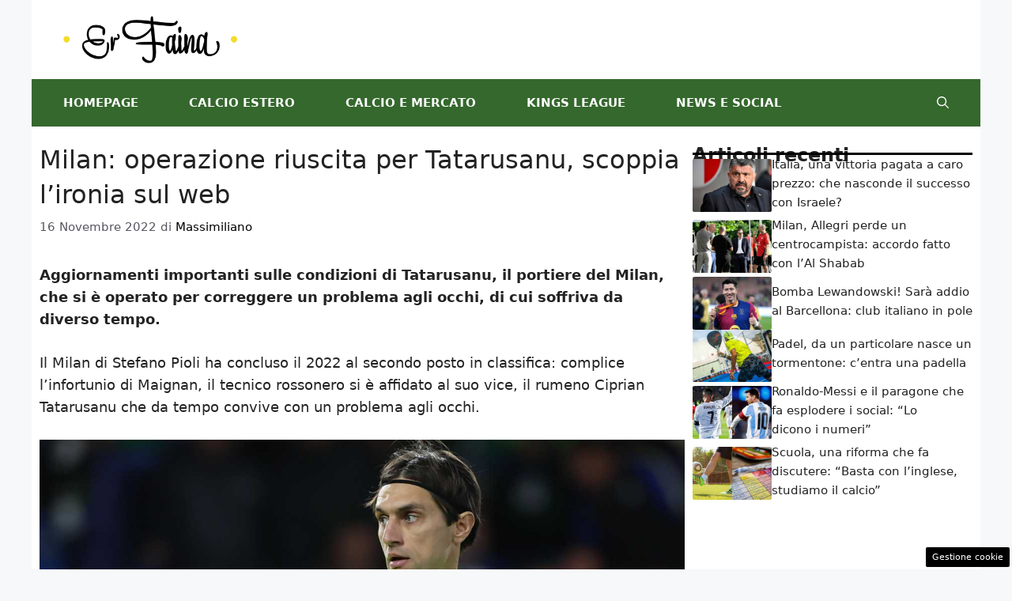

--- FILE ---
content_type: text/html; charset=UTF-8
request_url: https://www.erfaina.it/2022/11/16/infortunio-tatarusanu-occhi-operazione-milan/
body_size: 17458
content:
<!DOCTYPE html>
<html lang="it-IT">
<head>
	<meta charset="UTF-8"><link rel="preload" href="https://www.erfaina.it/wp-content/cache/fvm/min/1756479414-css2f775a7db91538b9f57d1ce376010028fa48b6af98756c0b67c188ad12f53.css" as="style" media="all" />
<link rel="preload" href="https://www.erfaina.it/wp-content/cache/fvm/min/1756479414-css20cdc19d06ae3d6d78c76ce6916ac74151d04abf659481ef7a3697ada07d8.css" as="style" media="all" />
<link rel="preload" href="https://www.erfaina.it/wp-content/cache/fvm/min/1756479414-csse0e337457d8c46af0b1787d0dd36a2bce5aa0c62dc2515fd03fc6484f0476.css" as="style" media="all" /><script data-cfasync="false">if(navigator.userAgent.match(/MSIE|Internet Explorer/i)||navigator.userAgent.match(/Trident\/7\..*?rv:11/i)){var href=document.location.href;if(!href.match(/[?&]iebrowser/)){if(href.indexOf("?")==-1){if(href.indexOf("#")==-1){document.location.href=href+"?iebrowser=1"}else{document.location.href=href.replace("#","?iebrowser=1#")}}else{if(href.indexOf("#")==-1){document.location.href=href+"&iebrowser=1"}else{document.location.href=href.replace("#","&iebrowser=1#")}}}}</script>
<script data-cfasync="false">class FVMLoader{constructor(e){this.triggerEvents=e,this.eventOptions={passive:!0},this.userEventListener=this.triggerListener.bind(this),this.delayedScripts={normal:[],async:[],defer:[]},this.allJQueries=[]}_addUserInteractionListener(e){this.triggerEvents.forEach(t=>window.addEventListener(t,e.userEventListener,e.eventOptions))}_removeUserInteractionListener(e){this.triggerEvents.forEach(t=>window.removeEventListener(t,e.userEventListener,e.eventOptions))}triggerListener(){this._removeUserInteractionListener(this),"loading"===document.readyState?document.addEventListener("DOMContentLoaded",this._loadEverythingNow.bind(this)):this._loadEverythingNow()}async _loadEverythingNow(){this._runAllDelayedCSS(),this._delayEventListeners(),this._delayJQueryReady(this),this._handleDocumentWrite(),this._registerAllDelayedScripts(),await this._loadScriptsFromList(this.delayedScripts.normal),await this._loadScriptsFromList(this.delayedScripts.defer),await this._loadScriptsFromList(this.delayedScripts.async),await this._triggerDOMContentLoaded(),await this._triggerWindowLoad(),window.dispatchEvent(new Event("wpr-allScriptsLoaded"))}_registerAllDelayedScripts(){document.querySelectorAll("script[type=fvmdelay]").forEach(e=>{e.hasAttribute("src")?e.hasAttribute("async")&&!1!==e.async?this.delayedScripts.async.push(e):e.hasAttribute("defer")&&!1!==e.defer||"module"===e.getAttribute("data-type")?this.delayedScripts.defer.push(e):this.delayedScripts.normal.push(e):this.delayedScripts.normal.push(e)})}_runAllDelayedCSS(){document.querySelectorAll("link[rel=fvmdelay]").forEach(e=>{e.setAttribute("rel","stylesheet")})}async _transformScript(e){return await this._requestAnimFrame(),new Promise(t=>{const n=document.createElement("script");let r;[...e.attributes].forEach(e=>{let t=e.nodeName;"type"!==t&&("data-type"===t&&(t="type",r=e.nodeValue),n.setAttribute(t,e.nodeValue))}),e.hasAttribute("src")?(n.addEventListener("load",t),n.addEventListener("error",t)):(n.text=e.text,t()),e.parentNode.replaceChild(n,e)})}async _loadScriptsFromList(e){const t=e.shift();return t?(await this._transformScript(t),this._loadScriptsFromList(e)):Promise.resolve()}_delayEventListeners(){let e={};function t(t,n){!function(t){function n(n){return e[t].eventsToRewrite.indexOf(n)>=0?"wpr-"+n:n}e[t]||(e[t]={originalFunctions:{add:t.addEventListener,remove:t.removeEventListener},eventsToRewrite:[]},t.addEventListener=function(){arguments[0]=n(arguments[0]),e[t].originalFunctions.add.apply(t,arguments)},t.removeEventListener=function(){arguments[0]=n(arguments[0]),e[t].originalFunctions.remove.apply(t,arguments)})}(t),e[t].eventsToRewrite.push(n)}function n(e,t){let n=e[t];Object.defineProperty(e,t,{get:()=>n||function(){},set(r){e["wpr"+t]=n=r}})}t(document,"DOMContentLoaded"),t(window,"DOMContentLoaded"),t(window,"load"),t(window,"pageshow"),t(document,"readystatechange"),n(document,"onreadystatechange"),n(window,"onload"),n(window,"onpageshow")}_delayJQueryReady(e){let t=window.jQuery;Object.defineProperty(window,"jQuery",{get:()=>t,set(n){if(n&&n.fn&&!e.allJQueries.includes(n)){n.fn.ready=n.fn.init.prototype.ready=function(t){e.domReadyFired?t.bind(document)(n):document.addEventListener("DOMContentLoaded2",()=>t.bind(document)(n))};const t=n.fn.on;n.fn.on=n.fn.init.prototype.on=function(){if(this[0]===window){function e(e){return e.split(" ").map(e=>"load"===e||0===e.indexOf("load.")?"wpr-jquery-load":e).join(" ")}"string"==typeof arguments[0]||arguments[0]instanceof String?arguments[0]=e(arguments[0]):"object"==typeof arguments[0]&&Object.keys(arguments[0]).forEach(t=>{delete Object.assign(arguments[0],{[e(t)]:arguments[0][t]})[t]})}return t.apply(this,arguments),this},e.allJQueries.push(n)}t=n}})}async _triggerDOMContentLoaded(){this.domReadyFired=!0,await this._requestAnimFrame(),document.dispatchEvent(new Event("DOMContentLoaded2")),await this._requestAnimFrame(),window.dispatchEvent(new Event("DOMContentLoaded2")),await this._requestAnimFrame(),document.dispatchEvent(new Event("wpr-readystatechange")),await this._requestAnimFrame(),document.wpronreadystatechange&&document.wpronreadystatechange()}async _triggerWindowLoad(){await this._requestAnimFrame(),window.dispatchEvent(new Event("wpr-load")),await this._requestAnimFrame(),window.wpronload&&window.wpronload(),await this._requestAnimFrame(),this.allJQueries.forEach(e=>e(window).trigger("wpr-jquery-load")),window.dispatchEvent(new Event("wpr-pageshow")),await this._requestAnimFrame(),window.wpronpageshow&&window.wpronpageshow()}_handleDocumentWrite(){const e=new Map;document.write=document.writeln=function(t){const n=document.currentScript,r=document.createRange(),i=n.parentElement;let a=e.get(n);void 0===a&&(a=n.nextSibling,e.set(n,a));const s=document.createDocumentFragment();r.setStart(s,0),s.appendChild(r.createContextualFragment(t)),i.insertBefore(s,a)}}async _requestAnimFrame(){return new Promise(e=>requestAnimationFrame(e))}static run(){const e=new FVMLoader(["keydown","mousemove","touchmove","touchstart","touchend","wheel"]);e._addUserInteractionListener(e)}}FVMLoader.run();</script><meta name='robots' content='index, follow, max-image-preview:large, max-snippet:-1, max-video-preview:-1' /><meta name="viewport" content="width=device-width, initial-scale=1"><title>Milan: operazione riuscita per Tatarusanu... ed è subito ironia social</title><meta name="description" content="Aggiornamenti importanti sulle condizioni di Tatarusanu, il portiere del Milan, che si è operato per correggere un problema..." /><link rel="canonical" href="https://www.erfaina.it/2022/11/16/infortunio-tatarusanu-occhi-operazione-milan/" /><meta property="og:locale" content="it_IT" /><meta property="og:type" content="article" /><meta property="og:title" content="Milan: operazione riuscita per Tatarusanu... ed è subito ironia social" /><meta property="og:description" content="Aggiornamenti importanti sulle condizioni di Tatarusanu, il portiere del Milan, che si è operato per correggere un problema..." /><meta property="og:url" content="https://www.erfaina.it/2022/11/16/infortunio-tatarusanu-occhi-operazione-milan/" /><meta property="og:site_name" content="Erfaina" /><meta property="article:published_time" content="2022-11-16T09:35:05+00:00" /><meta property="article:modified_time" content="2022-11-16T09:38:24+00:00" /><meta property="og:image" content="https://www.erfaina.it/wp-content/uploads/2022/11/Tatarusanu.jpg" /><meta property="og:image:width" content="1280" /><meta property="og:image:height" content="780" /><meta property="og:image:type" content="image/jpeg" /><meta name="author" content="Massimiliano" /><meta name="twitter:card" content="summary_large_image" /><meta name="twitter:label1" content="Scritto da" /><meta name="twitter:data1" content="Massimiliano" /><meta name="twitter:label2" content="Tempo di lettura stimato" /><meta name="twitter:data2" content="2 minuti" /><script type="application/ld+json" class="yoast-schema-graph">{"@context":"https://schema.org","@graph":[{"@type":"NewsArticle","@id":"https://www.erfaina.it/2022/11/16/infortunio-tatarusanu-occhi-operazione-milan/#article","isPartOf":{"@id":"https://www.erfaina.it/2022/11/16/infortunio-tatarusanu-occhi-operazione-milan/"},"author":{"name":"Massimiliano","@id":"https://www.erfaina.it/#/schema/person/65ce315153f1086e37df19373cd562a7"},"headline":"Milan: operazione riuscita per Tatarusanu, scoppia l&#8217;ironia sul web","datePublished":"2022-11-16T09:35:05+00:00","dateModified":"2022-11-16T09:38:24+00:00","mainEntityOfPage":{"@id":"https://www.erfaina.it/2022/11/16/infortunio-tatarusanu-occhi-operazione-milan/"},"wordCount":346,"commentCount":0,"publisher":{"@id":"https://www.erfaina.it/#organization"},"image":{"@id":"https://www.erfaina.it/2022/11/16/infortunio-tatarusanu-occhi-operazione-milan/#primaryimage"},"thumbnailUrl":"https://www.erfaina.it/wp-content/uploads/2022/11/Tatarusanu.jpg","articleSection":["Calcio Estero"],"inLanguage":"it-IT","potentialAction":[{"@type":"CommentAction","name":"Comment","target":["https://www.erfaina.it/2022/11/16/infortunio-tatarusanu-occhi-operazione-milan/#respond"]}]},{"@type":"WebPage","@id":"https://www.erfaina.it/2022/11/16/infortunio-tatarusanu-occhi-operazione-milan/","url":"https://www.erfaina.it/2022/11/16/infortunio-tatarusanu-occhi-operazione-milan/","name":"Milan: operazione riuscita per Tatarusanu... ed è subito ironia social","isPartOf":{"@id":"https://www.erfaina.it/#website"},"primaryImageOfPage":{"@id":"https://www.erfaina.it/2022/11/16/infortunio-tatarusanu-occhi-operazione-milan/#primaryimage"},"image":{"@id":"https://www.erfaina.it/2022/11/16/infortunio-tatarusanu-occhi-operazione-milan/#primaryimage"},"thumbnailUrl":"https://www.erfaina.it/wp-content/uploads/2022/11/Tatarusanu.jpg","datePublished":"2022-11-16T09:35:05+00:00","dateModified":"2022-11-16T09:38:24+00:00","description":"Aggiornamenti importanti sulle condizioni di Tatarusanu, il portiere del Milan, che si è operato per correggere un problema...","breadcrumb":{"@id":"https://www.erfaina.it/2022/11/16/infortunio-tatarusanu-occhi-operazione-milan/#breadcrumb"},"inLanguage":"it-IT","potentialAction":[{"@type":"ReadAction","target":["https://www.erfaina.it/2022/11/16/infortunio-tatarusanu-occhi-operazione-milan/"]}]},{"@type":"ImageObject","inLanguage":"it-IT","@id":"https://www.erfaina.it/2022/11/16/infortunio-tatarusanu-occhi-operazione-milan/#primaryimage","url":"https://www.erfaina.it/wp-content/uploads/2022/11/Tatarusanu.jpg","contentUrl":"https://www.erfaina.it/wp-content/uploads/2022/11/Tatarusanu.jpg","width":1280,"height":780,"caption":"Tatarusanu (ANSA)"},{"@type":"BreadcrumbList","@id":"https://www.erfaina.it/2022/11/16/infortunio-tatarusanu-occhi-operazione-milan/#breadcrumb","itemListElement":[{"@type":"ListItem","position":1,"name":"Home","item":"https://www.erfaina.it/"},{"@type":"ListItem","position":2,"name":"Milan: operazione riuscita per Tatarusanu, scoppia l&#8217;ironia sul web"}]},{"@type":"WebSite","@id":"https://www.erfaina.it/#website","url":"https://www.erfaina.it/","name":"ErFaina","description":"La voce di chi non ha voce","publisher":{"@id":"https://www.erfaina.it/#organization"},"potentialAction":[{"@type":"SearchAction","target":{"@type":"EntryPoint","urlTemplate":"https://www.erfaina.it/?s={search_term_string}"},"query-input":{"@type":"PropertyValueSpecification","valueRequired":true,"valueName":"search_term_string"}}],"inLanguage":"it-IT"},{"@type":"Organization","@id":"https://www.erfaina.it/#organization","name":"Erfaina","url":"https://www.erfaina.it/","logo":{"@type":"ImageObject","inLanguage":"it-IT","@id":"https://www.erfaina.it/#/schema/logo/image/","url":"https://www.erfaina.it/wp-content/uploads/2021/05/nero-1.png","contentUrl":"https://www.erfaina.it/wp-content/uploads/2021/05/nero-1.png","width":720,"height":196,"caption":"Erfaina"},"image":{"@id":"https://www.erfaina.it/#/schema/logo/image/"}},{"@type":"Person","@id":"https://www.erfaina.it/#/schema/person/65ce315153f1086e37df19373cd562a7","name":"Massimiliano","image":{"@type":"ImageObject","inLanguage":"it-IT","@id":"https://www.erfaina.it/#/schema/person/image/","url":"https://secure.gravatar.com/avatar/11648ebe0cc70dc3250718402c7a20f32028c6f7cd21f384d2c8f1d5717b018b?s=96&d=mm&r=g","contentUrl":"https://secure.gravatar.com/avatar/11648ebe0cc70dc3250718402c7a20f32028c6f7cd21f384d2c8f1d5717b018b?s=96&d=mm&r=g","caption":"Massimiliano"},"url":"https://www.erfaina.it/author/massif/"}]}</script><link rel="alternate" type="application/rss+xml" title="Erfaina &raquo; Feed" href="https://www.erfaina.it/feed/" /><link rel="alternate" type="application/rss+xml" title="Erfaina &raquo; Feed dei commenti" href="https://www.erfaina.it/comments/feed/" />
	
	<style media="all">img:is([sizes="auto" i],[sizes^="auto," i]){contain-intrinsic-size:3000px 1500px}</style>
	
	
	
	
	
	
	
	
	
	
	
	
	
	
	
	
	
	
	
	
	
	
	
	
	


<link rel="amphtml" href="https://www.erfaina.it/2022/11/16/infortunio-tatarusanu-occhi-operazione-milan/amp/" />

<link rel='stylesheet' id='wp-block-library-css' href='https://www.erfaina.it/wp-content/cache/fvm/min/1756479414-css2f775a7db91538b9f57d1ce376010028fa48b6af98756c0b67c188ad12f53.css' media='all' />
<style id='classic-theme-styles-inline-css' media="all">/*! This file is auto-generated */
.wp-block-button__link{color:#fff;background-color:#32373c;border-radius:9999px;box-shadow:none;text-decoration:none;padding:calc(.667em + 2px) calc(1.333em + 2px);font-size:1.125em}.wp-block-file__button{background:#32373c;color:#fff;text-decoration:none}</style>
<style id='global-styles-inline-css' media="all">:root{--wp--preset--aspect-ratio--square:1;--wp--preset--aspect-ratio--4-3:4/3;--wp--preset--aspect-ratio--3-4:3/4;--wp--preset--aspect-ratio--3-2:3/2;--wp--preset--aspect-ratio--2-3:2/3;--wp--preset--aspect-ratio--16-9:16/9;--wp--preset--aspect-ratio--9-16:9/16;--wp--preset--color--black:#000000;--wp--preset--color--cyan-bluish-gray:#abb8c3;--wp--preset--color--white:#ffffff;--wp--preset--color--pale-pink:#f78da7;--wp--preset--color--vivid-red:#cf2e2e;--wp--preset--color--luminous-vivid-orange:#ff6900;--wp--preset--color--luminous-vivid-amber:#fcb900;--wp--preset--color--light-green-cyan:#7bdcb5;--wp--preset--color--vivid-green-cyan:#00d084;--wp--preset--color--pale-cyan-blue:#8ed1fc;--wp--preset--color--vivid-cyan-blue:#0693e3;--wp--preset--color--vivid-purple:#9b51e0;--wp--preset--color--contrast:var(--contrast);--wp--preset--color--contrast-2:var(--contrast-2);--wp--preset--color--contrast-3:var(--contrast-3);--wp--preset--color--base:var(--base);--wp--preset--color--base-2:var(--base-2);--wp--preset--color--base-3:var(--base-3);--wp--preset--color--accent:var(--accent);--wp--preset--color--global-color-8:var(--global-color-8);--wp--preset--color--accent-2:var(--accent-2);--wp--preset--gradient--vivid-cyan-blue-to-vivid-purple:linear-gradient(135deg,rgba(6,147,227,1) 0%,rgb(155,81,224) 100%);--wp--preset--gradient--light-green-cyan-to-vivid-green-cyan:linear-gradient(135deg,rgb(122,220,180) 0%,rgb(0,208,130) 100%);--wp--preset--gradient--luminous-vivid-amber-to-luminous-vivid-orange:linear-gradient(135deg,rgba(252,185,0,1) 0%,rgba(255,105,0,1) 100%);--wp--preset--gradient--luminous-vivid-orange-to-vivid-red:linear-gradient(135deg,rgba(255,105,0,1) 0%,rgb(207,46,46) 100%);--wp--preset--gradient--very-light-gray-to-cyan-bluish-gray:linear-gradient(135deg,rgb(238,238,238) 0%,rgb(169,184,195) 100%);--wp--preset--gradient--cool-to-warm-spectrum:linear-gradient(135deg,rgb(74,234,220) 0%,rgb(151,120,209) 20%,rgb(207,42,186) 40%,rgb(238,44,130) 60%,rgb(251,105,98) 80%,rgb(254,248,76) 100%);--wp--preset--gradient--blush-light-purple:linear-gradient(135deg,rgb(255,206,236) 0%,rgb(152,150,240) 100%);--wp--preset--gradient--blush-bordeaux:linear-gradient(135deg,rgb(254,205,165) 0%,rgb(254,45,45) 50%,rgb(107,0,62) 100%);--wp--preset--gradient--luminous-dusk:linear-gradient(135deg,rgb(255,203,112) 0%,rgb(199,81,192) 50%,rgb(65,88,208) 100%);--wp--preset--gradient--pale-ocean:linear-gradient(135deg,rgb(255,245,203) 0%,rgb(182,227,212) 50%,rgb(51,167,181) 100%);--wp--preset--gradient--electric-grass:linear-gradient(135deg,rgb(202,248,128) 0%,rgb(113,206,126) 100%);--wp--preset--gradient--midnight:linear-gradient(135deg,rgb(2,3,129) 0%,rgb(40,116,252) 100%);--wp--preset--font-size--small:13px;--wp--preset--font-size--medium:20px;--wp--preset--font-size--large:36px;--wp--preset--font-size--x-large:42px;--wp--preset--spacing--20:0.44rem;--wp--preset--spacing--30:0.67rem;--wp--preset--spacing--40:1rem;--wp--preset--spacing--50:1.5rem;--wp--preset--spacing--60:2.25rem;--wp--preset--spacing--70:3.38rem;--wp--preset--spacing--80:5.06rem;--wp--preset--shadow--natural:6px 6px 9px rgba(0, 0, 0, 0.2);--wp--preset--shadow--deep:12px 12px 50px rgba(0, 0, 0, 0.4);--wp--preset--shadow--sharp:6px 6px 0px rgba(0, 0, 0, 0.2);--wp--preset--shadow--outlined:6px 6px 0px -3px rgba(255, 255, 255, 1), 6px 6px rgba(0, 0, 0, 1);--wp--preset--shadow--crisp:6px 6px 0px rgba(0, 0, 0, 1)}:where(.is-layout-flex){gap:.5em}:where(.is-layout-grid){gap:.5em}body .is-layout-flex{display:flex}.is-layout-flex{flex-wrap:wrap;align-items:center}.is-layout-flex>:is(*,div){margin:0}body .is-layout-grid{display:grid}.is-layout-grid>:is(*,div){margin:0}:where(.wp-block-columns.is-layout-flex){gap:2em}:where(.wp-block-columns.is-layout-grid){gap:2em}:where(.wp-block-post-template.is-layout-flex){gap:1.25em}:where(.wp-block-post-template.is-layout-grid){gap:1.25em}.has-black-color{color:var(--wp--preset--color--black)!important}.has-cyan-bluish-gray-color{color:var(--wp--preset--color--cyan-bluish-gray)!important}.has-white-color{color:var(--wp--preset--color--white)!important}.has-pale-pink-color{color:var(--wp--preset--color--pale-pink)!important}.has-vivid-red-color{color:var(--wp--preset--color--vivid-red)!important}.has-luminous-vivid-orange-color{color:var(--wp--preset--color--luminous-vivid-orange)!important}.has-luminous-vivid-amber-color{color:var(--wp--preset--color--luminous-vivid-amber)!important}.has-light-green-cyan-color{color:var(--wp--preset--color--light-green-cyan)!important}.has-vivid-green-cyan-color{color:var(--wp--preset--color--vivid-green-cyan)!important}.has-pale-cyan-blue-color{color:var(--wp--preset--color--pale-cyan-blue)!important}.has-vivid-cyan-blue-color{color:var(--wp--preset--color--vivid-cyan-blue)!important}.has-vivid-purple-color{color:var(--wp--preset--color--vivid-purple)!important}.has-black-background-color{background-color:var(--wp--preset--color--black)!important}.has-cyan-bluish-gray-background-color{background-color:var(--wp--preset--color--cyan-bluish-gray)!important}.has-white-background-color{background-color:var(--wp--preset--color--white)!important}.has-pale-pink-background-color{background-color:var(--wp--preset--color--pale-pink)!important}.has-vivid-red-background-color{background-color:var(--wp--preset--color--vivid-red)!important}.has-luminous-vivid-orange-background-color{background-color:var(--wp--preset--color--luminous-vivid-orange)!important}.has-luminous-vivid-amber-background-color{background-color:var(--wp--preset--color--luminous-vivid-amber)!important}.has-light-green-cyan-background-color{background-color:var(--wp--preset--color--light-green-cyan)!important}.has-vivid-green-cyan-background-color{background-color:var(--wp--preset--color--vivid-green-cyan)!important}.has-pale-cyan-blue-background-color{background-color:var(--wp--preset--color--pale-cyan-blue)!important}.has-vivid-cyan-blue-background-color{background-color:var(--wp--preset--color--vivid-cyan-blue)!important}.has-vivid-purple-background-color{background-color:var(--wp--preset--color--vivid-purple)!important}.has-black-border-color{border-color:var(--wp--preset--color--black)!important}.has-cyan-bluish-gray-border-color{border-color:var(--wp--preset--color--cyan-bluish-gray)!important}.has-white-border-color{border-color:var(--wp--preset--color--white)!important}.has-pale-pink-border-color{border-color:var(--wp--preset--color--pale-pink)!important}.has-vivid-red-border-color{border-color:var(--wp--preset--color--vivid-red)!important}.has-luminous-vivid-orange-border-color{border-color:var(--wp--preset--color--luminous-vivid-orange)!important}.has-luminous-vivid-amber-border-color{border-color:var(--wp--preset--color--luminous-vivid-amber)!important}.has-light-green-cyan-border-color{border-color:var(--wp--preset--color--light-green-cyan)!important}.has-vivid-green-cyan-border-color{border-color:var(--wp--preset--color--vivid-green-cyan)!important}.has-pale-cyan-blue-border-color{border-color:var(--wp--preset--color--pale-cyan-blue)!important}.has-vivid-cyan-blue-border-color{border-color:var(--wp--preset--color--vivid-cyan-blue)!important}.has-vivid-purple-border-color{border-color:var(--wp--preset--color--vivid-purple)!important}.has-vivid-cyan-blue-to-vivid-purple-gradient-background{background:var(--wp--preset--gradient--vivid-cyan-blue-to-vivid-purple)!important}.has-light-green-cyan-to-vivid-green-cyan-gradient-background{background:var(--wp--preset--gradient--light-green-cyan-to-vivid-green-cyan)!important}.has-luminous-vivid-amber-to-luminous-vivid-orange-gradient-background{background:var(--wp--preset--gradient--luminous-vivid-amber-to-luminous-vivid-orange)!important}.has-luminous-vivid-orange-to-vivid-red-gradient-background{background:var(--wp--preset--gradient--luminous-vivid-orange-to-vivid-red)!important}.has-very-light-gray-to-cyan-bluish-gray-gradient-background{background:var(--wp--preset--gradient--very-light-gray-to-cyan-bluish-gray)!important}.has-cool-to-warm-spectrum-gradient-background{background:var(--wp--preset--gradient--cool-to-warm-spectrum)!important}.has-blush-light-purple-gradient-background{background:var(--wp--preset--gradient--blush-light-purple)!important}.has-blush-bordeaux-gradient-background{background:var(--wp--preset--gradient--blush-bordeaux)!important}.has-luminous-dusk-gradient-background{background:var(--wp--preset--gradient--luminous-dusk)!important}.has-pale-ocean-gradient-background{background:var(--wp--preset--gradient--pale-ocean)!important}.has-electric-grass-gradient-background{background:var(--wp--preset--gradient--electric-grass)!important}.has-midnight-gradient-background{background:var(--wp--preset--gradient--midnight)!important}.has-small-font-size{font-size:var(--wp--preset--font-size--small)!important}.has-medium-font-size{font-size:var(--wp--preset--font-size--medium)!important}.has-large-font-size{font-size:var(--wp--preset--font-size--large)!important}.has-x-large-font-size{font-size:var(--wp--preset--font-size--x-large)!important}:where(.wp-block-post-template.is-layout-flex){gap:1.25em}:where(.wp-block-post-template.is-layout-grid){gap:1.25em}:where(.wp-block-columns.is-layout-flex){gap:2em}:where(.wp-block-columns.is-layout-grid){gap:2em}:root :where(.wp-block-pullquote){font-size:1.5em;line-height:1.6}</style>
<link rel='stylesheet' id='adser-css' href='https://www.erfaina.it/wp-content/cache/fvm/min/1756479414-css20cdc19d06ae3d6d78c76ce6916ac74151d04abf659481ef7a3697ada07d8.css' media='all' />
<link rel='stylesheet' id='generate-style-css' href='https://www.erfaina.it/wp-content/cache/fvm/min/1756479414-csse0e337457d8c46af0b1787d0dd36a2bce5aa0c62dc2515fd03fc6484f0476.css' media='all' />
<style id='generate-style-inline-css' media="all">body{background-color:var(--base-2);color:var(--contrast)}a{color:var(--accent)}a:hover,a:focus{text-decoration:underline}.entry-title a,.site-branding a,a.button,.wp-block-button__link,.main-navigation a{text-decoration:none}a:hover,a:focus,a:active{color:var(--contrast)}.wp-block-group__inner-container{max-width:1200px;margin-left:auto;margin-right:auto}.site-header .header-image{width:220px}:root{--contrast:#222222;--contrast-2:#575760;--contrast-3:#b2b2be;--base:#f0f0f0;--base-2:#f7f8f9;--base-3:#ffffff;--accent:#000000;--global-color-8:#35682d;--accent-2:#35682d}:root .has-contrast-color{color:var(--contrast)}:root .has-contrast-background-color{background-color:var(--contrast)}:root .has-contrast-2-color{color:var(--contrast-2)}:root .has-contrast-2-background-color{background-color:var(--contrast-2)}:root .has-contrast-3-color{color:var(--contrast-3)}:root .has-contrast-3-background-color{background-color:var(--contrast-3)}:root .has-base-color{color:var(--base)}:root .has-base-background-color{background-color:var(--base)}:root .has-base-2-color{color:var(--base-2)}:root .has-base-2-background-color{background-color:var(--base-2)}:root .has-base-3-color{color:var(--base-3)}:root .has-base-3-background-color{background-color:var(--base-3)}:root .has-accent-color{color:var(--accent)}:root .has-accent-background-color{background-color:var(--accent)}:root .has-global-color-8-color{color:var(--global-color-8)}:root .has-global-color-8-background-color{background-color:var(--global-color-8)}:root .has-accent-2-color{color:var(--accent-2)}:root .has-accent-2-background-color{background-color:var(--accent-2)}.gp-modal:not(.gp-modal--open):not(.gp-modal--transition){display:none}.gp-modal--transition:not(.gp-modal--open){pointer-events:none}.gp-modal-overlay:not(.gp-modal-overlay--open):not(.gp-modal--transition){display:none}.gp-modal__overlay{display:none;position:fixed;top:0;left:0;right:0;bottom:0;background:rgba(0,0,0,.2);display:flex;justify-content:center;align-items:center;z-index:10000;backdrop-filter:blur(3px);transition:opacity 500ms ease;opacity:0}.gp-modal--open:not(.gp-modal--transition) .gp-modal__overlay{opacity:1}.gp-modal__container{max-width:100%;max-height:100vh;transform:scale(.9);transition:transform 500ms ease;padding:0 10px}.gp-modal--open:not(.gp-modal--transition) .gp-modal__container{transform:scale(1)}.search-modal-fields{display:flex}.gp-search-modal .gp-modal__overlay{align-items:flex-start;padding-top:25vh;background:var(--gp-search-modal-overlay-bg-color)}.search-modal-form{width:500px;max-width:100%;background-color:var(--gp-search-modal-bg-color);color:var(--gp-search-modal-text-color)}.search-modal-form .search-field,.search-modal-form .search-field:focus{width:100%;height:60px;background-color:transparent;border:0;appearance:none;color:currentColor}.search-modal-fields button,.search-modal-fields button:active,.search-modal-fields button:focus,.search-modal-fields button:hover{background-color:transparent;border:0;color:currentColor;width:60px}.main-navigation a,.main-navigation .menu-toggle,.main-navigation .menu-bar-items{font-weight:700;text-transform:uppercase}body,button,input,select,textarea{font-size:18px}body{line-height:1.6}h1{font-size:32px;line-height:1.4em}h2{font-size:28px;line-height:1.4em}h3{font-size:26px;line-height:1.4em}.top-bar{background-color:var(--contrast-2);color:#fff}.top-bar a{color:#fff}.top-bar a:hover{color:#303030}.site-header{background-color:var(--base-3)}.main-title a,.main-title a:hover{color:var(--contrast)}.site-description{color:var(--contrast-2)}.main-navigation,.main-navigation ul ul{background-color:#35682d}.main-navigation .main-nav ul li a,.main-navigation .menu-toggle,.main-navigation .menu-bar-items{color:var(--base-3)}.main-navigation .main-nav ul li:not([class*="current-menu-"]):hover>a,.main-navigation .main-nav ul li:not([class*="current-menu-"]):focus>a,.main-navigation .main-nav ul li.sfHover:not([class*="current-menu-"])>a,.main-navigation .menu-bar-item:hover>a,.main-navigation .menu-bar-item.sfHover>a{color:var(--accent);background-color:#65bf7e}button.menu-toggle:hover,button.menu-toggle:focus{color:var(--base-3)}.main-navigation .main-nav ul li[class*="current-menu-"]>a{color:var(--base-3);background-color:var(--global-color-8)}.navigation-search input[type="search"],.navigation-search input[type="search"]:active,.navigation-search input[type="search"]:focus,.main-navigation .main-nav ul li.search-item.active>a,.main-navigation .menu-bar-items .search-item.active>a{color:var(--accent);background-color:#65bf7e}.main-navigation ul ul{background-color:var(--contrast-2)}.main-navigation .main-nav ul ul li a{color:var(--base-3)}.main-navigation .main-nav ul ul li:not([class*="current-menu-"]):hover>a,.main-navigation .main-nav ul ul li:not([class*="current-menu-"]):focus>a,.main-navigation .main-nav ul ul li.sfHover:not([class*="current-menu-"])>a{color:var(--base-3)}.main-navigation .main-nav ul ul li[class*="current-menu-"]>a{color:var(--base-3)}.separate-containers .inside-article,.separate-containers .comments-area,.separate-containers .page-header,.one-container .container,.separate-containers .paging-navigation,.inside-page-header{background-color:var(--base-3)}.entry-title a{color:var(--contrast)}.entry-title a:hover{color:var(--contrast-2)}.entry-meta{color:var(--contrast-2)}.sidebar .widget{background-color:var(--base-3)}.footer-widgets{background-color:var(--base-3)}.site-info{color:var(--base-3);background-color:#000}.site-info a{color:var(--base-3)}.site-info a:hover{color:var(--base-3)}.footer-bar .widget_nav_menu .current-menu-item a{color:var(--base-3)}input[type="text"],input[type="email"],input[type="url"],input[type="password"],input[type="search"],input[type="tel"],input[type="number"],textarea,select{color:var(--contrast);background-color:var(--base-2);border-color:var(--base)}input[type="text"]:focus,input[type="email"]:focus,input[type="url"]:focus,input[type="password"]:focus,input[type="search"]:focus,input[type="tel"]:focus,input[type="number"]:focus,textarea:focus,select:focus{color:var(--contrast);background-color:var(--base-2);border-color:var(--contrast-3)}button,html input[type="button"],input[type="reset"],input[type="submit"],a.button,a.wp-block-button__link:not(.has-background){color:#fff;background-color:#55555e}button:hover,html input[type="button"]:hover,input[type="reset"]:hover,input[type="submit"]:hover,a.button:hover,button:focus,html input[type="button"]:focus,input[type="reset"]:focus,input[type="submit"]:focus,a.button:focus,a.wp-block-button__link:not(.has-background):active,a.wp-block-button__link:not(.has-background):focus,a.wp-block-button__link:not(.has-background):hover{color:#fff;background-color:#3f4047}a.generate-back-to-top{background-color:rgba(0,0,0,.4);color:#fff}a.generate-back-to-top:hover,a.generate-back-to-top:focus{background-color:rgba(0,0,0,.6);color:#fff}:root{--gp-search-modal-bg-color:var(--base-3);--gp-search-modal-text-color:var(--contrast);--gp-search-modal-overlay-bg-color:rgba(0,0,0,0.2)}@media (max-width:768px){.main-navigation .menu-bar-item:hover>a,.main-navigation .menu-bar-item.sfHover>a{background:none;color:var(--base-3)}}.nav-below-header .main-navigation .inside-navigation.grid-container,.nav-above-header .main-navigation .inside-navigation.grid-container{padding:0 8px 0 8px}.separate-containers .inside-article,.separate-containers .comments-area,.separate-containers .page-header,.separate-containers .paging-navigation,.one-container .site-content,.inside-page-header{padding:20px 10px 20px 10px}.site-main .wp-block-group__inner-container{padding:20px 10px 20px 10px}.separate-containers .paging-navigation{padding-top:20px;padding-bottom:20px}.entry-content .alignwide,body:not(.no-sidebar) .entry-content .alignfull{margin-left:-10px;width:calc(100% + 20px);max-width:calc(100% + 20px)}.one-container.right-sidebar .site-main,.one-container.both-right .site-main{margin-right:10px}.one-container.left-sidebar .site-main,.one-container.both-left .site-main{margin-left:10px}.one-container.both-sidebars .site-main{margin:0 10px 0 10px}.one-container.archive .post:not(:last-child):not(.is-loop-template-item),.one-container.blog .post:not(:last-child):not(.is-loop-template-item){padding-bottom:20px}.main-navigation .main-nav ul li a,.menu-toggle,.main-navigation .menu-bar-item>a{padding-left:32px;padding-right:32px}.main-navigation .main-nav ul ul li a{padding:10px 32px 10px 32px}.rtl .menu-item-has-children .dropdown-menu-toggle{padding-left:32px}.menu-item-has-children .dropdown-menu-toggle{padding-right:32px}.rtl .main-navigation .main-nav ul li.menu-item-has-children>a{padding-right:32px}@media (max-width:768px){.separate-containers .inside-article,.separate-containers .comments-area,.separate-containers .page-header,.separate-containers .paging-navigation,.one-container .site-content,.inside-page-header{padding:30px}.site-main .wp-block-group__inner-container{padding:30px}.inside-top-bar{padding-right:30px;padding-left:30px}.inside-header{padding-right:30px;padding-left:30px}.widget-area .widget{padding-top:30px;padding-right:30px;padding-bottom:30px;padding-left:30px}.footer-widgets-container{padding-top:30px;padding-right:30px;padding-bottom:30px;padding-left:30px}.inside-site-info{padding-right:30px;padding-left:30px}.entry-content .alignwide,body:not(.no-sidebar) .entry-content .alignfull{margin-left:-30px;width:calc(100% + 60px);max-width:calc(100% + 60px)}.one-container .site-main .paging-navigation{margin-bottom:20px}}.is-right-sidebar{width:30%}.is-left-sidebar{width:30%}.site-content .content-area{width:70%}@media (max-width:768px){.main-navigation .menu-toggle,.sidebar-nav-mobile:not(#sticky-placeholder){display:block}.main-navigation ul,.gen-sidebar-nav,.main-navigation:not(.slideout-navigation):not(.toggled) .main-nav>ul,.has-inline-mobile-toggle #site-navigation .inside-navigation>*:not(.navigation-search):not(.main-nav){display:none}.nav-align-right .inside-navigation,.nav-align-center .inside-navigation{justify-content:space-between}}body{background-repeat:no-repeat;background-size:100% auto}.dynamic-author-image-rounded{border-radius:100%}.dynamic-featured-image,.dynamic-author-image{vertical-align:middle}.one-container.blog .dynamic-content-template:not(:last-child),.one-container.archive .dynamic-content-template:not(:last-child){padding-bottom:0}.dynamic-entry-excerpt>p:last-child{margin-bottom:0}</style>
<style id='generateblocks-inline-css' media="all">.gb-container.gb-tabs__item:not(.gb-tabs__item-open){display:none}.gb-container-d0a86651{display:flex;flex-wrap:wrap;align-items:center;column-gap:20px;row-gap:20px;color:var(--contrast)}.gb-container-d0a86651 a{color:var(--contrast)}.gb-container-d0a86651 a:hover{color:var(--contrast)}.gb-container-bcbc46ac{flex-basis:100%;text-align:center;border-top:3px solid var(--accent)}.gb-container-e9bed0be{flex-basis:100%}.gb-container-03919c55{height:100%;display:flex;align-items:center;column-gap:20px}.gb-grid-wrapper>.gb-grid-column-03919c55{width:100%}.gb-container-3ff058ae{flex-shrink:0;flex-basis:100px}.gb-container-c551a107{flex-shrink:1;text-align:right}h3.gb-headline-9e06b5e3{flex-basis:100%;font-size:24px;margin-bottom:-20px}div.gb-headline-040f2ffe{font-size:15px;font-weight:500;text-align:left;margin-bottom:5px}.gb-grid-wrapper-b3929361{display:flex;flex-wrap:wrap;row-gap:20px}.gb-grid-wrapper-b3929361>.gb-grid-column{box-sizing:border-box}.gb-image-95849c3e{border-radius:3%;width:100%;object-fit:cover;vertical-align:middle}@media (max-width:1024px){.gb-grid-wrapper-b3929361{margin-left:-20px}.gb-grid-wrapper-b3929361>.gb-grid-column{padding-left:20px}}@media (max-width:767px){.gb-container-d0a86651{text-align:center;padding-top:40px}.gb-container-bcbc46ac{width:100%}.gb-grid-wrapper>.gb-grid-column-bcbc46ac{width:100%}.gb-container-3ff058ae{width:50%;text-align:center}.gb-grid-wrapper>.gb-grid-column-3ff058ae{width:50%}.gb-container-c551a107{width:50%;text-align:left}.gb-grid-wrapper>.gb-grid-column-c551a107{width:50%}h3.gb-headline-9e06b5e3{text-align:left}div.gb-headline-040f2ffe{text-align:left}}:root{--gb-container-width:1200px}.gb-container .wp-block-image img{vertical-align:middle}.gb-grid-wrapper .wp-block-image{margin-bottom:0}.gb-highlight{background:none}.gb-shape{line-height:0}.gb-container-link{position:absolute;top:0;right:0;bottom:0;left:0;z-index:99}</style>





<script>var adser = {"pagetype":"article","category":["Calcio Estero"],"category_iab":[""],"hot":false,"cmp":"clickio","cmp_params":"\/\/clickiocmp.com\/t\/consent_233139.js"}</script>



<script defer src="https://www.googletagmanager.com/gtag/js?id=G-VR6HQ9784D"></script>
<script>
    window.dataLayer = window.dataLayer || [];
    function gtag(){dataLayer.push(arguments);}
    gtag('js', new Date());
    gtag('config', 'G-VR6HQ9784D');
</script>
<style media="all">#tca-sticky{display:none}@media only screen and (max-width:600px){BODY{margin-top:100px!important}#tca-sticky{display:flex}}</style>

<link rel="icon" href="https://www.erfaina.it/wp-content/uploads/2021/05/cropped-faina_fav-192x192.png" sizes="192x192" />


</head>

<body class="wp-singular post-template-default single single-post postid-16669 single-format-standard wp-custom-logo wp-embed-responsive wp-theme-generatepress post-image-above-header post-image-aligned-center right-sidebar nav-below-header one-container header-aligned-left dropdown-hover" itemtype="https://schema.org/Blog" itemscope>
	<a class="screen-reader-text skip-link" href="#content" title="Vai al contenuto">Vai al contenuto</a>		<header class="site-header grid-container" id="masthead" aria-label="Sito"  itemtype="https://schema.org/WPHeader" itemscope>
			<div class="inside-header grid-container">
				<div class="site-logo">
					<a href="https://www.erfaina.it/" rel="home">
						<img  class="header-image is-logo-image" alt="Erfaina" src="https://www.erfaina.it/wp-content/uploads/2021/05/nero.png" width="720" height="196" />
					</a>
				</div>			</div>
		</header>
				<nav class="main-navigation grid-container has-menu-bar-items sub-menu-right" id="site-navigation" aria-label="Principale"  itemtype="https://schema.org/SiteNavigationElement" itemscope>
			<div class="inside-navigation grid-container">
								<button class="menu-toggle" aria-controls="primary-menu" aria-expanded="false">
					<span class="gp-icon icon-menu-bars"><svg viewBox="0 0 512 512" aria-hidden="true" xmlns="http://www.w3.org/2000/svg" width="1em" height="1em"><path d="M0 96c0-13.255 10.745-24 24-24h464c13.255 0 24 10.745 24 24s-10.745 24-24 24H24c-13.255 0-24-10.745-24-24zm0 160c0-13.255 10.745-24 24-24h464c13.255 0 24 10.745 24 24s-10.745 24-24 24H24c-13.255 0-24-10.745-24-24zm0 160c0-13.255 10.745-24 24-24h464c13.255 0 24 10.745 24 24s-10.745 24-24 24H24c-13.255 0-24-10.745-24-24z" /></svg><svg viewBox="0 0 512 512" aria-hidden="true" xmlns="http://www.w3.org/2000/svg" width="1em" height="1em"><path d="M71.029 71.029c9.373-9.372 24.569-9.372 33.942 0L256 222.059l151.029-151.03c9.373-9.372 24.569-9.372 33.942 0 9.372 9.373 9.372 24.569 0 33.942L289.941 256l151.03 151.029c9.372 9.373 9.372 24.569 0 33.942-9.373 9.372-24.569 9.372-33.942 0L256 289.941l-151.029 151.03c-9.373 9.372-24.569 9.372-33.942 0-9.372-9.373-9.372-24.569 0-33.942L222.059 256 71.029 104.971c-9.372-9.373-9.372-24.569 0-33.942z" /></svg></span><span class="mobile-menu">Menu</span>				</button>
				<div id="primary-menu" class="main-nav"><ul id="menu-td-demo-header-menu" class="menu sf-menu"><li id="menu-item-44" class="menu-item menu-item-type-post_type menu-item-object-page menu-item-home menu-item-44"><a href="https://www.erfaina.it/">Homepage</a></li>
<li id="menu-item-14374" class="menu-item menu-item-type-taxonomy menu-item-object-category current-post-ancestor current-menu-parent current-post-parent menu-item-14374"><a href="https://www.erfaina.it/calcio/">Calcio Estero</a></li>
<li id="menu-item-14377" class="menu-item menu-item-type-taxonomy menu-item-object-category menu-item-14377"><a href="https://www.erfaina.it/calciomercato/">Calcio e Mercato</a></li>
<li id="menu-item-137" class="menu-item menu-item-type-taxonomy menu-item-object-category menu-item-137"><a href="https://www.erfaina.it/kings-league/">Kings League</a></li>
<li id="menu-item-138" class="menu-item menu-item-type-taxonomy menu-item-object-category menu-item-138"><a href="https://www.erfaina.it/notizie/">News e Social</a></li>
</ul></div><div class="menu-bar-items">	<span class="menu-bar-item">
		<a href="#" role="button" aria-label="Apri ricerca" aria-haspopup="dialog" aria-controls="gp-search" data-gpmodal-trigger="gp-search"><span class="gp-icon icon-search"><svg viewBox="0 0 512 512" aria-hidden="true" xmlns="http://www.w3.org/2000/svg" width="1em" height="1em"><path fill-rule="evenodd" clip-rule="evenodd" d="M208 48c-88.366 0-160 71.634-160 160s71.634 160 160 160 160-71.634 160-160S296.366 48 208 48zM0 208C0 93.125 93.125 0 208 0s208 93.125 208 208c0 48.741-16.765 93.566-44.843 129.024l133.826 134.018c9.366 9.379 9.355 24.575-.025 33.941-9.379 9.366-24.575 9.355-33.941-.025L337.238 370.987C301.747 399.167 256.839 416 208 416 93.125 416 0 322.875 0 208z" /></svg><svg viewBox="0 0 512 512" aria-hidden="true" xmlns="http://www.w3.org/2000/svg" width="1em" height="1em"><path d="M71.029 71.029c9.373-9.372 24.569-9.372 33.942 0L256 222.059l151.029-151.03c9.373-9.372 24.569-9.372 33.942 0 9.372 9.373 9.372 24.569 0 33.942L289.941 256l151.03 151.029c9.372 9.373 9.372 24.569 0 33.942-9.373 9.372-24.569 9.372-33.942 0L256 289.941l-151.029 151.03c-9.373 9.372-24.569 9.372-33.942 0-9.372-9.373-9.372-24.569 0-33.942L222.059 256 71.029 104.971c-9.372-9.373-9.372-24.569 0-33.942z" /></svg></span></a>
	</span>
	</div>			</div>
		</nav>
		
	<div class="site grid-container container hfeed" id="page">
				<div class="site-content" id="content">
			
	<div class="content-area" id="primary">
		<main class="site-main" id="main">
			
<article id="post-16669" class="post-16669 post type-post status-publish format-standard has-post-thumbnail hentry category-calcio" itemtype="https://schema.org/CreativeWork" itemscope>
	<div class="inside-article">
					<header class="entry-header">
				<h1 class="entry-title" itemprop="headline">Milan: operazione riuscita per Tatarusanu, scoppia l&#8217;ironia sul web</h1>		<div class="entry-meta">
			<span class="posted-on"><time class="entry-date published" datetime="2022-11-16T10:35:05+01:00" itemprop="datePublished">16 Novembre 2022</time></span> <span class="byline">di <span class="author vcard" itemprop="author" itemtype="https://schema.org/Person" itemscope><a class="url fn n" href="https://www.erfaina.it/author/massif/" title="Visualizza tutti gli articoli di Massimiliano" rel="author" itemprop="url"><span class="author-name" itemprop="name">Massimiliano</span></a></span></span> 		</div>
					</header>
			
		<div class="entry-content" itemprop="text">
			<p><strong>Aggiornamenti importanti sulle condizioni di Tatarusanu, il portiere del Milan, che si è operato per correggere un problema agli occhi, di cui soffriva da diverso tempo.</strong></p>
<p>Il Milan di Stefano Pioli ha concluso il 2022 al secondo posto in classifica: complice l&#8217;infortunio di Maignan, il tecnico rossonero si è affidato al suo vice, il rumeno Ciprian Tatarusanu che da tempo convive con un problema agli occhi.</p>
<figure id="attachment_16670" aria-describedby="caption-attachment-16670" style="width: 1270px" class="wp-caption alignnone"><img fetchpriority="high" decoding="async" class="size-full wp-image-16670" src="https://www.erfaina.it/wp-content/uploads/2022/11/Tatarusanu.jpg" alt="Tatarusanu" width="1280" height="780" /><figcaption id="caption-attachment-16670" class="wp-caption-text">Tatarusanu (ANSA)</figcaption></figure>
<p>Come riporta questa mattina l&#8217;edizione odierna de La Gazzetta dello Sport, l&#8217;ex portiere della Fiorentina, è stato operato agli occhi per correggere l’astigmatismo misto elevato di cui soffriva. L&#8217;intervento è stato eseguito lunedì a Milano dal dottor Angelo Appiotti con la tecnica “Femtolasik custom PSP” ed è perfettamente riuscito, come si legge sulla Rosea.</p>
<div class="adser-block"><div id='tca-atf' class='tca tca-300x250'></div></div><h2>Infortunio Tatarusanu: operazione perfettamente riuscita</h2>
<p>Sfruttata al meglio la pausa Mondiale: <em>&#8220;Ciprian ha scoperto del difetto visivo un anno fa &#8211; racconta Appiotti &#8211; ma compensava con una messa a fuoco spontanea strizzando gli occhi. <strong>La percezione di un tiro da lontano ora arriverà molto più velocemente.</strong> Questo gli permetterà una risposta occhio/mano migliore e ridurrà l&#8217;incidenza degli infortuni con risposte muscolari più rapide&#8221;.</em></p>
<p>Tra gli sportivi operati dal dottor Appiotti ci sono Kakà (miopia e astigmatismo corretti nel 2007, l&#8217;anno del Pallone d&#8217;Oro) e gli altri ex rossoneri Massimo Ambrosini, Ignazio Abate e Marco Borriello.</p>
<h2>Operazione Tatarusanu: scoppia l&#8217;ironia social</h2>
<div class="adser-block"><div id="tca-inarticle-mgid"></div></div><blockquote class="twitter-tweet" data-width="550" data-dnt="true">
<p lang="it" dir="ltr">Cosa vedevamo            Cosa vedeva<br />noi.                                   Tatarusanu. <a href="https://t.co/xW6gYBDrfg">pic.twitter.com/xW6gYBDrfg</a></p>
<p>&mdash; furlanisonoio (@terence1899) <a href="https://twitter.com/terence1899/status/1592783232487260160?ref_src=twsrc%5Etfw">November 16, 2022</a></p></blockquote>
<p><script async src="" charset="utf-8"></script></p><div class="adser-block"><div id='tca-middle' class='tca tca-300x250'></div></div>
<p>Una notizia che in poco tempo è diventata virale sui social e ha scatenato i commenti dei tifosi del Milan che hanno scherzato dopo aver letto dell&#8217;operazione del secondo portiere rumeno. <em>&#8220;La cecità di Tatarusanu è paragonabile a quella dell&#8217;illustre Omero, se non, addirittura, alla sordità di Beethoven. Un impedimento fisico che non inibisce, bensì alimenta e valorizza il talento artistico nella sua forma più pura&#8221;.</em></p>
<blockquote class="twitter-tweet" data-width="550" data-dnt="true">
<p lang="it" dir="ltr">Letto ora della news di Tatarusanu. Praticamente era come avere il personaggio dell&#39;immagine qui in basso in porta ma nonostante questo in campionato:</p>
<p>6 vittorie<br />1 pareggio<br />1 sconfitta </p>
<p>Titanici. <a href="https://t.co/o5Gr7xEWAm">pic.twitter.com/o5Gr7xEWAm</a></p>
<p>&mdash; ᴅʀᴇᴢᴢ🥷 (@Drezzimovic) <a href="https://twitter.com/Drezzimovic/status/1592786923525115906?ref_src=twsrc%5Etfw">November 16, 2022</a></p></blockquote><div class="adser-block"><div id='tca-btf' class='tca tca-300x250'></div></div>
<p><script async src="" charset="utf-8"></script></p>
<p>O ancora, <em>&#8220;Quindi tatarusanu è diventato il portiere più forte della storia grazie a questa operazione&#8221;.</em></p>
<div id="tca-native" class="tca tca-native"></div>		</div>

			</div>
</article>
		</main>
	</div>

	<div class="widget-area sidebar is-right-sidebar" id="right-sidebar">
	<div class="inside-right-sidebar">
		<div id='tca-sb-2' class='tca tca-300x600'></div>


<div class="gb-container gb-container-d0a86651 sticky-container">

<h3 class="gb-headline gb-headline-9e06b5e3 gb-headline-text"><strong>Articoli recenti</strong></h3>


<div class="gb-container gb-container-bcbc46ac"></div>

<div class="gb-container gb-container-e9bed0be">

<div class="gb-grid-wrapper gb-grid-wrapper-b3929361 gb-query-loop-wrapper">
<div class="gb-grid-column gb-grid-column-03919c55 gb-query-loop-item post-19063 post type-post status-publish format-standard has-post-thumbnail hentry category-calciomercato"><div class="gb-container gb-container-03919c55">
<div class="gb-container gb-container-3ff058ae">
<figure class="gb-block-image gb-block-image-95849c3e"><a href="https://www.erfaina.it/2025/09/09/italia-una-vittoria-pagata-a-caro-prezzo-che-nasconde-il-successo-con-israele/"><img width="300" height="200" src="https://www.erfaina.it/wp-content/uploads/2025/09/Gattuso-20250909-erfaina.it_-300x200.jpg" class="gb-image-95849c3e" alt="Gattuso in primo piano" decoding="async" loading="lazy" srcset="https://www.erfaina.it/wp-content/uploads/2025/09/Gattuso-20250909-erfaina.it_-300x200.jpg 300w, https://www.erfaina.it/wp-content/uploads/2025/09/Gattuso-20250909-erfaina.it_-1024x683.jpg 1024w, https://www.erfaina.it/wp-content/uploads/2025/09/Gattuso-20250909-erfaina.it_-768x512.jpg 768w, https://www.erfaina.it/wp-content/uploads/2025/09/Gattuso-20250909-erfaina.it_.jpg 1200w" sizes="auto, (max-width: 300px) 100vw, 300px" /></a></figure>
</div>

<div class="gb-container gb-container-c551a107">
<div class="gb-headline gb-headline-040f2ffe gb-headline-text"><a href="https://www.erfaina.it/2025/09/09/italia-una-vittoria-pagata-a-caro-prezzo-che-nasconde-il-successo-con-israele/">Italia, una vittoria pagata a caro prezzo: che nasconde il successo con Israele?</a></div>
</div>
</div></div>

<div class="gb-grid-column gb-grid-column-03919c55 gb-query-loop-item post-19058 post type-post status-publish format-standard has-post-thumbnail hentry category-calciomercato tag-apertura"><div class="gb-container gb-container-03919c55">
<div class="gb-container gb-container-3ff058ae">
<figure class="gb-block-image gb-block-image-95849c3e"><a href="https://www.erfaina.it/2025/09/08/milan-allegri-perde-un-centrocampista-accordo-fatto-con-lal-shabab/"><img width="300" height="201" src="https://www.erfaina.it/wp-content/uploads/2025/09/Tutto-lo-staff-del-MIlan-Erfaina.it-08_09_25-300x201.jpg" class="gb-image-95849c3e" alt="" decoding="async" loading="lazy" srcset="https://www.erfaina.it/wp-content/uploads/2025/09/Tutto-lo-staff-del-MIlan-Erfaina.it-08_09_25-300x201.jpg 300w, https://www.erfaina.it/wp-content/uploads/2025/09/Tutto-lo-staff-del-MIlan-Erfaina.it-08_09_25-1024x685.jpg 1024w, https://www.erfaina.it/wp-content/uploads/2025/09/Tutto-lo-staff-del-MIlan-Erfaina.it-08_09_25-768x514.jpg 768w, https://www.erfaina.it/wp-content/uploads/2025/09/Tutto-lo-staff-del-MIlan-Erfaina.it-08_09_25.jpg 1200w" sizes="auto, (max-width: 300px) 100vw, 300px" /></a></figure>
</div>

<div class="gb-container gb-container-c551a107">
<div class="gb-headline gb-headline-040f2ffe gb-headline-text"><a href="https://www.erfaina.it/2025/09/08/milan-allegri-perde-un-centrocampista-accordo-fatto-con-lal-shabab/">Milan, Allegri perde un centrocampista: accordo fatto con l&#8217;Al Shabab</a></div>
</div>
</div></div>

<div class="gb-grid-column gb-grid-column-03919c55 gb-query-loop-item post-19054 post type-post status-publish format-standard has-post-thumbnail hentry category-calciomercato"><div class="gb-container gb-container-03919c55">
<div class="gb-container gb-container-3ff058ae">
<figure class="gb-block-image gb-block-image-95849c3e"><a href="https://www.erfaina.it/2025/09/08/bomba-lewandowski-sara-addio-al-barcellona-club-italiano-in-pole/"><img width="300" height="200" src="https://www.erfaina.it/wp-content/uploads/2025/09/Robert-Lewandowski-20250908-erfaina.it_-300x200.jpg" class="gb-image-95849c3e" alt="Lewandowski mostra una medaglia" decoding="async" loading="lazy" srcset="https://www.erfaina.it/wp-content/uploads/2025/09/Robert-Lewandowski-20250908-erfaina.it_-300x200.jpg 300w, https://www.erfaina.it/wp-content/uploads/2025/09/Robert-Lewandowski-20250908-erfaina.it_-1024x683.jpg 1024w, https://www.erfaina.it/wp-content/uploads/2025/09/Robert-Lewandowski-20250908-erfaina.it_-768x512.jpg 768w, https://www.erfaina.it/wp-content/uploads/2025/09/Robert-Lewandowski-20250908-erfaina.it_.jpg 1200w" sizes="auto, (max-width: 300px) 100vw, 300px" /></a></figure>
</div>

<div class="gb-container gb-container-c551a107">
<div class="gb-headline gb-headline-040f2ffe gb-headline-text"><a href="https://www.erfaina.it/2025/09/08/bomba-lewandowski-sara-addio-al-barcellona-club-italiano-in-pole/">Bomba Lewandowski! Sarà addio al Barcellona: club italiano in pole</a></div>
</div>
</div></div>

<div class="gb-grid-column gb-grid-column-03919c55 gb-query-loop-item post-19049 post type-post status-publish format-standard has-post-thumbnail hentry category-notizie tag-apertura"><div class="gb-container gb-container-03919c55">
<div class="gb-container gb-container-3ff058ae">
<figure class="gb-block-image gb-block-image-95849c3e"><a href="https://www.erfaina.it/2025/09/07/e-sempre-padel-mania-ora-arriva-anche-il-tormentone-musicale/"><img width="300" height="200" src="https://www.erfaina.it/wp-content/uploads/2025/09/Una-mania-dilagante-anche-in-Italia-Erfaina.it-07_09_25-300x200.jpg" class="gb-image-95849c3e" alt="Il successo del padel" decoding="async" loading="lazy" srcset="https://www.erfaina.it/wp-content/uploads/2025/09/Una-mania-dilagante-anche-in-Italia-Erfaina.it-07_09_25-300x200.jpg 300w, https://www.erfaina.it/wp-content/uploads/2025/09/Una-mania-dilagante-anche-in-Italia-Erfaina.it-07_09_25-1024x683.jpg 1024w, https://www.erfaina.it/wp-content/uploads/2025/09/Una-mania-dilagante-anche-in-Italia-Erfaina.it-07_09_25-768x512.jpg 768w, https://www.erfaina.it/wp-content/uploads/2025/09/Una-mania-dilagante-anche-in-Italia-Erfaina.it-07_09_25.jpg 1200w" sizes="auto, (max-width: 300px) 100vw, 300px" /></a></figure>
</div>

<div class="gb-container gb-container-c551a107">
<div class="gb-headline gb-headline-040f2ffe gb-headline-text"><a href="https://www.erfaina.it/2025/09/07/e-sempre-padel-mania-ora-arriva-anche-il-tormentone-musicale/">Padel, da un particolare nasce un tormentone: c&#8217;entra una padella</a></div>
</div>
</div></div>

<div class="gb-grid-column gb-grid-column-03919c55 gb-query-loop-item post-19044 post type-post status-publish format-standard has-post-thumbnail hentry category-calcio tag-apertura"><div class="gb-container gb-container-03919c55">
<div class="gb-container gb-container-3ff058ae">
<figure class="gb-block-image gb-block-image-95849c3e"><a href="https://www.erfaina.it/2025/09/07/ronaldo-messi-e-il-paragone-che-fa-esplodere-i-social-lo-dicono-i-numeri/"><img width="300" height="200" src="https://www.erfaina.it/wp-content/uploads/2025/09/Due-leggende-che-continuano-a-dividere-erfaina.it-07_09_25-300x200.jpg" class="gb-image-95849c3e" alt="Ronaldo e Messi" decoding="async" loading="lazy" srcset="https://www.erfaina.it/wp-content/uploads/2025/09/Due-leggende-che-continuano-a-dividere-erfaina.it-07_09_25-300x200.jpg 300w, https://www.erfaina.it/wp-content/uploads/2025/09/Due-leggende-che-continuano-a-dividere-erfaina.it-07_09_25-1024x683.jpg 1024w, https://www.erfaina.it/wp-content/uploads/2025/09/Due-leggende-che-continuano-a-dividere-erfaina.it-07_09_25-768x512.jpg 768w, https://www.erfaina.it/wp-content/uploads/2025/09/Due-leggende-che-continuano-a-dividere-erfaina.it-07_09_25.jpg 1200w" sizes="auto, (max-width: 300px) 100vw, 300px" /></a></figure>
</div>

<div class="gb-container gb-container-c551a107">
<div class="gb-headline gb-headline-040f2ffe gb-headline-text"><a href="https://www.erfaina.it/2025/09/07/ronaldo-messi-e-il-paragone-che-fa-esplodere-i-social-lo-dicono-i-numeri/">Ronaldo-Messi e il paragone che fa esplodere i social: &#8220;Lo dicono i numeri&#8221;</a></div>
</div>
</div></div>

<div class="gb-grid-column gb-grid-column-03919c55 gb-query-loop-item post-19040 post type-post status-publish format-standard has-post-thumbnail hentry category-notizie"><div class="gb-container gb-container-03919c55">
<div class="gb-container gb-container-3ff058ae">
<figure class="gb-block-image gb-block-image-95849c3e"><a href="https://www.erfaina.it/2025/09/07/scuola-una-riforma-che-fa-discutere-basta-con-linglese-studiamo-il-calcio/"><img width="300" height="200" src="https://www.erfaina.it/wp-content/uploads/2025/09/Scuola-calcio-20250907-erfaina.it_-300x200.jpg" class="gb-image-95849c3e" alt="Foto combo calcio e orario scuola" decoding="async" loading="lazy" srcset="https://www.erfaina.it/wp-content/uploads/2025/09/Scuola-calcio-20250907-erfaina.it_-300x200.jpg 300w, https://www.erfaina.it/wp-content/uploads/2025/09/Scuola-calcio-20250907-erfaina.it_-1024x683.jpg 1024w, https://www.erfaina.it/wp-content/uploads/2025/09/Scuola-calcio-20250907-erfaina.it_-768x512.jpg 768w, https://www.erfaina.it/wp-content/uploads/2025/09/Scuola-calcio-20250907-erfaina.it_.jpg 1200w" sizes="auto, (max-width: 300px) 100vw, 300px" /></a></figure>
</div>

<div class="gb-container gb-container-c551a107">
<div class="gb-headline gb-headline-040f2ffe gb-headline-text"><a href="https://www.erfaina.it/2025/09/07/scuola-una-riforma-che-fa-discutere-basta-con-linglese-studiamo-il-calcio/">Scuola, una riforma che fa discutere: &#8220;Basta con l&#8217;inglese, studiamo il calcio&#8221;</a></div>
</div>
</div></div>
</div>

</div>

<div id='tca-sb-2' class='tca tca-300x600'></div>

</div>	</div>
</div>

	</div>
</div>


<div class="site-footer grid-container">
			<footer class="site-info" aria-label="Sito"  itemtype="https://schema.org/WPFooter" itemscope>
			<div class="inside-site-info grid-container">
								<div class="copyright-bar">
					<p>Erfaina.it di proprietà di MEDJAWEB SRL - Via del Trullo, 122, 00148 Roma  (RM) - Codice Fiscale e Partita I.V.A. 16750671006</p>
<p></p>
<p><p>Erfaina.it non è una testata giornalistica, in quanto viene aggiornato senza alcuna periodicità. Non può pertanto considerarsi un prodotto editoriale ai sensi della legge n. 62 del 07.03.2001</p></p>
<div>Copyright ©2026  - Tutti i diritti riservati  - <a rel='noopener nofollow' target='_blank' href='https://www.contattaci24.it/form.php?area=comunicazioni'>Contattaci</a></div>
<div><br/><img loading='lazy' src='https://www.thecoreadv.com/wp-content/uploads/2024/03/loghi_White.png' width='90px' alt='theCore Logo'> <br/> Le attività pubblicitarie su questo sito sono gestite da theCoreAdv</div>
<a href="/privacy-policy/" title="Privacy">Privacy Policy</a> - <a href="/disclaimer/" title="Disclaimer">Disclaimer</a> - <a href="/redazione">Redazione</a>				</div>
			</div>
		</footer>
		</div>

<script type="speculationrules">
{"prefetch":[{"source":"document","where":{"and":[{"href_matches":"\/*"},{"not":{"href_matches":["\/wp-*.php","\/wp-admin\/*","\/wp-content\/uploads\/*","\/wp-content\/*","\/wp-content\/plugins\/*","\/wp-content\/themes\/generatepress\/*","\/*\\?(.+)"]}},{"not":{"selector_matches":"a[rel~=\"nofollow\"]"}},{"not":{"selector_matches":".no-prefetch, .no-prefetch a"}}]},"eagerness":"conservative"}]}
</script>
<script id="generate-a11y">
!function(){"use strict";if("querySelector"in document&&"addEventListener"in window){var e=document.body;e.addEventListener("pointerdown",(function(){e.classList.add("using-mouse")}),{passive:!0}),e.addEventListener("keydown",(function(){e.classList.remove("using-mouse")}),{passive:!0})}}();
</script>
	<div class="gp-modal gp-search-modal" id="gp-search" role="dialog" aria-modal="true" aria-label="Search">
		<div class="gp-modal__overlay" tabindex="-1" data-gpmodal-close>
			<div class="gp-modal__container">
					<form role="search" method="get" class="search-modal-form" action="https://www.erfaina.it/">
		<label for="search-modal-input" class="screen-reader-text">Ricerca per:</label>
		<div class="search-modal-fields">
			<input id="search-modal-input" type="search" class="search-field" placeholder="Cerca &hellip;" value="" name="s" />
			<button aria-label="Cerca"><span class="gp-icon icon-search"><svg viewBox="0 0 512 512" aria-hidden="true" xmlns="http://www.w3.org/2000/svg" width="1em" height="1em"><path fill-rule="evenodd" clip-rule="evenodd" d="M208 48c-88.366 0-160 71.634-160 160s71.634 160 160 160 160-71.634 160-160S296.366 48 208 48zM0 208C0 93.125 93.125 0 208 0s208 93.125 208 208c0 48.741-16.765 93.566-44.843 129.024l133.826 134.018c9.366 9.379 9.355 24.575-.025 33.941-9.379 9.366-24.575 9.355-33.941-.025L337.238 370.987C301.747 399.167 256.839 416 208 416 93.125 416 0 322.875 0 208z" /></svg></span></button>
		</div>
			</form>
				</div>
		</div>
	</div>
	
<script id="generate-menu-js-before">
var generatepressMenu = {"toggleOpenedSubMenus":true,"openSubMenuLabel":"Apri Sottomenu","closeSubMenuLabel":"Chiudi Sottomenu"};
</script>
<script src="https://www.erfaina.it/wp-content/themes/generatepress/assets/js/menu.min.js?ver=3.6.0" id="generate-menu-js"></script>
<script src="https://www.erfaina.it/wp-content/themes/generatepress/assets/dist/modal.js?ver=3.6.0" id="generate-modal-js"></script>
<script>var dadasuite365WebPushData = {"site":"www.erfaina.it","site_url":"https:\/\/www.erfaina.it","vapid_key":"BOyz-sEfcU-Mrud5-WPe40aHg2Fq5y8KElxnUprtj60iCQC4FRuKl6HsYFKLI1lbr0mpJ7-ADwVap-FSdME5WD8","dadasuite_365_webpush_api":"https:\/\/sensor05.dadapush.it\/api\/push","debug":0,"banner_ask_push":0}
 const applicationServerKey = dadasuite365WebPushData['vapid_key'];</script><script src="https://www.erfaina.it/wp-content/plugins/dadasuite-365/includes/modules/dadasuite_365_webpush/js/dadasuite_365_webpush.min.js?v=1.7.2"></script>
<script>
    document.addEventListener('DOMContentLoaded', function() {
        var s = document.createElement('script');
        s.type = 'text/javascript';
        s.async = true;
        s.src = 'https://a.thecoreadv.com/s/erfaina/ads.js ';
        var sc = document.getElementsByTagName('script')[0];
        sc.parentNode.insertBefore(s, sc);
    });
</script>
<div id="tca-sticky" class="tca-sticky">
    <div class="tca-sticky-container">
        <div id='tca-skin-mob' class='tca tca-320x100'></div>
    </div>
    <span class="tca-sticky-close" onclick="document.body.style.cssText = 'margin-top: 0 !important';document.getElementById('tca-sticky').style.display = 'none';"></span>
</div>

<a href="#" class="cmp_settings_button" onclick="if(window.__lxG__consent__!==undefined&&window.__lxG__consent__.getState()!==null){window.__lxG__consent__.showConsent()} else {alert('This function only for users from European Economic Area (EEA)')}; return false">Gestione cookie</a><script>
    function uuidGenerator(){var x=new Date().getTime(),r=performance&&performance.now&&1e3*performance.now()||0;return"xxxxxxxx-xxxx-4xxx-yxxx-xxxxxxxxxxxx".replace(/[xy]/g,function(n){var o=16*Math.random();return x>0?(o=(x+o)%16|0,x=Math.floor(x/16)):(o=(r+o)%16|0,r=Math.floor(r/16)),("x"===n?o:3&o|8).toString(16)})}
    adser.uid = localStorage.getItem("adser-uid");
    if (!adser.uid) { adser.uid =  uuidGenerator(); localStorage.setItem("adser-uid", adser.uid);}
    adser.pageid =  uuidGenerator();
</script>
<script>
let referer = document.referrer;
let currentPage = '/2022/11/16/infortunio-tatarusanu-occhi-operazione-milan/'
let title = 'Milan%3A+operazione+riuscita+per+Tatarusanu...+ed+%C3%A8+subito+ironia+social'
let tc = 'erfainait'
let dadaS = new WebSocket("wss://ws.dadalytics.it:9502/?tc=" + tc + "&r=" + referer + '&c=' + currentPage + '&t=' + title);
dadaS.onopen = function(e) {

};
dadaS.onmessage = function(event) {
  console.log(`[message] ${event.data}`);
};
dadaS.onclose = function(event) {
  if (event.wasClean) {
	  	console.log("close",event.reason )
  } else {
    console.log("closed not clean")
  }
};
dadaS.onerror = function(error) {
  console.log(`[error]`, error);
};
function dadaCheckIdle() {
    var t;
    window.onload = dadaResetTime;
    window.onmousemove = dadaResetTime;
    window.onmousedown = dadaResetTime;  // catches touchscreen presses as well      
    window.ontouchstart = dadaResetTime; // catches touchscreen swipes as well      
    window.ontouchmove = dadaResetTime;  // required by some devices 
    window.onclick = dadaResetTime;      // catches touchpad clicks as well
    window.onkeydown = dadaResetTime;   
    window.addEventListener('scroll', dadaResetTime, true); // improved; see comments

    function dadaIdleCallback() {
      dadaS.close()
    }

    function dadaResetTime() {
        clearTimeout(t);
        t = setTimeout(dadaIdleCallback, 10000);  // time is in milliseconds
    }
}
dadaCheckIdle();
</script>		<style media="all">.video-embed-wrapper{position:relative;width:100%;height:0;padding-bottom:56.25%;background:#000;cursor:pointer;overflow:hidden;border-radius:8px}.video-embed-wrapper.loading::after{content:'';position:absolute;top:50%;left:50%;width:40px;height:40px;margin:-20px 0 0 -20px;border:3px solid rgba(255,255,255,.3);border-top:3px solid #fff;border-radius:50%;animation:spin 1s linear infinite}@keyframes spin{0%{transform:rotate(0deg)}100%{transform:rotate(360deg)}}.video-thumbnail{position:absolute;top:0;left:0;width:100%;height:100%;object-fit:cover;transition:opacity .3s ease}.video-play-button{position:absolute;top:50%;left:50%;transform:translate(-50%,-50%);width:68px;height:48px;z-index:2;transition:transform .2s ease}.video-play-button:hover{transform:translate(-50%,-50%) scale(1.1)}.video-embed-wrapper .video-embed-iframe{position:absolute;top:0;left:0;width:100%;height:100%;border:0;border-radius:8px}.video-embed-iframe:not(.video-embed-wrapper .video-embed-iframe){position:relative;width:100%;height:auto;min-height:315px;border:0;border-radius:8px}</style>
		<script>!function(){"use strict";let e=!1,t,r;const n={scrollThreshold:200,loadDelay:2e3,fallbackTimeout:5e3};function o(){e||(e=!0,requestAnimationFrame(()=>{a(),i()}))}function a(){const e=document.querySelectorAll("iframe[data-src]");if(!e.length)return;"IntersectionObserver"in window?(t=new IntersectionObserver(e=>{e.forEach(e=>{e.isIntersecting&&(s(e.target),t.unobserve(e.target))})},{rootMargin:n.scrollThreshold+"px",threshold:.1}),e.forEach(e=>{e.getAttribute("data-src").includes("youtube.com")&&l(e),t.observe(e)})):e.forEach(s)}function l(e){const t=document.createElement("div");t.className="video-embed-wrapper";const r=c(e.getAttribute("data-src"));if(r){const e=document.createElement("img");e.className="video-thumbnail",e.src=`https://i.ytimg.com/vi_webp/${r}/maxresdefault.webp`,e.alt="Video thumbnail",e.loading="lazy",e.onerror=()=>{e.src=`https://i.ytimg.com/vi/${r}/maxresdefault.jpg`},t.appendChild(e)}const n=document.createElement("div");n.className="video-play-button",n.innerHTML='<svg viewBox="0 0 68 48" width="68" height="48"><path d="M66.52,7.74c-0.78-2.93-2.49-5.41-5.42-6.19C55.79,.13,34,0,34,0S12.21,.13,6.9,1.55 C3.97,2.33,2.27,4.81,1.48,7.74C0.06,13.05,0,24,0,24s0.06,10.95,1.48,16.26c0.78,2.93,2.49,5.41,5.42,6.19 C12.21,47.87,34,48,34,48s21.79-0.13,27.1-1.55c2.93-0.78,4.64-3.26,5.42-6.19C67.94,34.95,68,24,68,24S67.94,13.05,66.52,7.74z" fill="#f00"/><path d="M 45,24 27,14 27,34" fill="#fff"/></svg>',t.appendChild(n),t.addEventListener("click",()=>{t.classList.add("loading"),s(e,!0)},{once:!0}),e.parentNode.insertBefore(t,e),t.appendChild(e)}function s(e,t=!1){if(!e.getAttribute("data-src")||e.getAttribute("src"))return;const r=e.getAttribute("data-src"),n=t&&r.includes("youtube.com")?r+(r.includes("?")?"&":"?")+"autoplay=1&mute=1":r;e.setAttribute("src",n),e.className="video-embed-iframe";const o=e.closest(".video-embed-wrapper");if(o){o.classList.remove("loading");const e=o.querySelector(".video-thumbnail"),t=o.querySelector(".video-play-button");e&&(e.style.opacity="0"),t&&(t.style.display="none")}}function i(){const e=[];document.querySelector(".twitter-tweet")&&e.push({src:"https://platform.twitter.com/widgets.js",id:"twitter-wjs"}),document.querySelector(".instagram-media")&&e.push({src:"//www.instagram.com/embed.js",id:"instagram-embed"}),document.querySelector(".tiktok-embed")&&e.push({src:"https://www.tiktok.com/embed.js",id:"tiktok-embed"}),e.forEach((e,t)=>{setTimeout(()=>{if(!document.getElementById(e.id)){const t=document.createElement("script");t.id=e.id,t.src=e.src,t.async=!0,document.head.appendChild(t)}},500*t)})}function c(e){const t=e.match(/(?:youtube\.com\/(?:[^\/]+\/.+\/|(?:v|e(?:mbed)?)\/|.*[?&]v=)|youtu\.be\/)([^"&?\/\s]{11})/);return t?t[1]:null}let d=!1;function u(){d||(d=!0,clearTimeout(r),setTimeout(o,n.loadDelay))}"loading"===document.readyState?document.addEventListener("DOMContentLoaded",()=>{r=setTimeout(o,n.fallbackTimeout),document.addEventListener("scroll",u,{passive:!0,once:!0}),document.addEventListener("click",u,{once:!0}),document.addEventListener("touchstart",u,{passive:!0,once:!0})}):(r=setTimeout(o,n.fallbackTimeout),document.addEventListener("scroll",u,{passive:!0,once:!0}),document.addEventListener("click",u,{once:!0}),document.addEventListener("touchstart",u,{passive:!0,once:!0})),window.addEventListener("beforeunload",()=>{t&&t.disconnect(),r&&clearTimeout(r)})}();</script>
		
</body>
</html>
<!--Cached using Nginx-Helper on 2026-01-24 18:11:02. It took 85 queries executed in 0,082 seconds.-->
<!--Visit http://wordpress.org/extend/plugins/nginx-helper/faq/ for more details-->